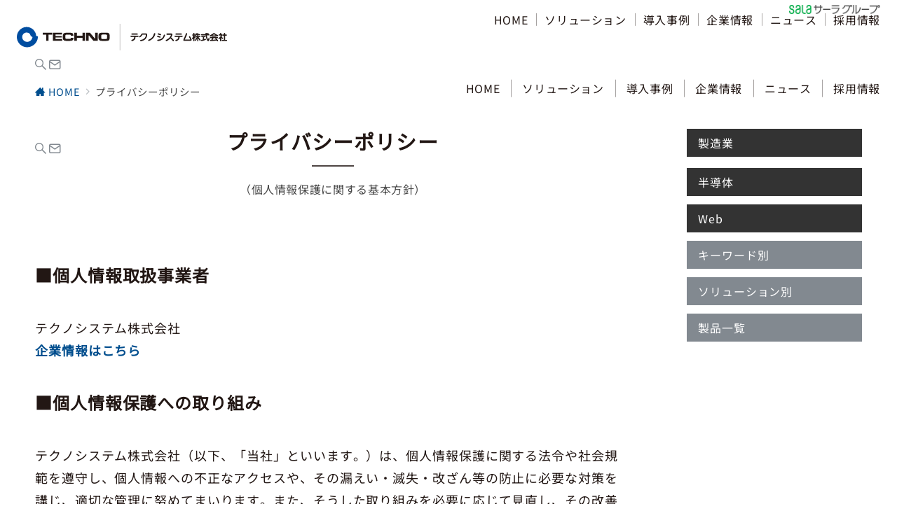

--- FILE ---
content_type: text/css
request_url: https://www.technosystems.co.jp/techno/wp-content/themes/emanon-premium-child/style.css?ver=1.9.9.1
body_size: 6936
content:
@charset "UTF-8";
/*
Theme Name: Emanon Premium child
Theme URI: https://wp-emanon.jp/emanon-premium/
Author: 株式会社イノ・コード
Author URI: https://innocord.co.jp/
Description: Emanon Premiumnの子テーマです。
Template: emanon-premium
Version: 1.0.1
License: GNU General Public License v2 or later
License URI: http://www.gnu.org/licenses/gpl-2.0.html
Tags:one-column, two-columns, three-columns, left-sidebar, right-sidebar, theme-options
*/
::selection{
    background-color: #2D2D2D;
    color: #fff;
}
@font-face {
	src: url("lib/fonts/NotoSansJP-Regular-subset.woff2") format("woff2");
	src: url("lib/fonts/NotoSansJP-Regular-subset.woff") format("woff");
	/*src: url("lib/fonts/NotoSansJP-Regular.woff2") format("woff2");
	src: url("lib/fonts/NotoSansJP-Regular.woff") format("woff");*/
	font-family: "Noto Sans JP";
	font-style: normal;
	font-display: swap;
}
/*導入事例*/
.linktxt a{
    color: #333333;
}
.linktxt a:hover{
    opacity: 0.8;
}
.case_header{
    height:450px;
	position: relative;
}
.casehd{
    /*padding: 50px 0;
    height:450px;*/
	position: absolute;
	top: 50%;
	right: 0;
	left: 0;
	transform: translateY(-50%);
	z-index: 100;
}
.casehd .casehdflx{
    display: flex;
    justify-content: space-between;
    flex-wrap: wrap;
}
/*.casehd h5{
	margin-top: 0;
}*/
.casehd .casehdbtn{
    align-self: flex-end;
    margin-top: 10px;
}
.casehd .casehdbtn a{
    z-index: 1;
    position: relative;
    display: block;
    width: 160px;
    padding: 6px;
    border: 2px solid #fff;
    border-radius: 3px;
    color: #fff;
    /*font-weight: bold;*/
    text-align: center;
}
.casehd .casehdbtn a:hover{
    opacity: 0.7;
}
.casehd p {
    color: #fff;
    margin-top: 50px;
}
.caseoverbiew{
    display: flex;
    justify-content: space-between;
    flex-wrap: wrap;
    /*margin: 30px 0;*/
    background-color: #D6DBDD;
    /*background-color: #B1B7C8;*/
    padding: 30px;
}
.caseoverbiew h2{
    font-size: 1.3em;
    margin-bottom: 10px;
    /*font-family: "Arial Black", Gadget, "sans-serif";*/
    font-family: "Verdana","Arial Black", Gadget, "sans-serif";
    position: relative;
    color: #fff;
    width:130px;
    height: 74px;
    line-height: 74px;
    border-radius: 50%;
    /*background-color: #17658B;*/
    background-color: #097989;
    text-align: center;
}
.caseoverbiew h2::before{
    content: '';
    position: absolute;
    display: block;
    width: 0;
    height: 0;
    /*left: 2px;
    bottom: 2px;*/
    left: 0;
	right: 0;
    bottom: -8px;
    /*border-right: 20px solid #17658B;*/
    /*border-right: 20px solid #097989;
    border-top: 10px solid transparent;
    border-bottom: 10px solid transparent;
    transform: rotate(-45deg);*/
    border-top: 12px solid #097989;
    border-right: 8px solid transparent;
    border-left: 8px solid transparent;
    margin: auto;
}
.caseoverbiew h2::first-letter{
    font-size: 135%;
    /*color: #4F5D86;*/
}
.caseovvtxt .caseovvprod {
    text-align: left;
    position: relative;
    padding-right: 20px;
	font-weight: bold;
	font-size: 1.14286rem;;
}
.caseovvtxt .caseovvprod::after{
    content: "：";
    position: absolute;
    color: #666;
}
.caseoverbiew .caseovvtxt ul.case_prdct {
    margin-bottom: 15px;
    display: flex;
    flex-wrap: wrap;
}
.caseoverbiew .caseovvtxt ul.case_prdct li {
    display: inline;
}
.caseoverbiew .caseovvtxt ul.case_prdct li.case_prdctli {
    position: relative;
    padding-left: 16px;
}
.caseoverbiew .caseovvtxt ul.case_prdct li.case_prdctli::before {
    content: "";
    position: absolute;
    top: 50%;
    left: -3px;
    width: 20px;
    height: 1px;
    background-color: #333;
    transform: rotate(-60deg);
}
.caseoverbiew .caseovvtxt ul.case_point{
    /*list-style: disc;
    list-style-position: inside;*/
    /*font-size: 1.3em;*/
    font-size: 1.2em;
    margin-top: 10px;
}
.caseoverbiew .caseovvtxt ul.case_point li {
    position: relative;
    padding-left: 36px;
    margin: 5px 0;
}
.caseoverbiew .caseovvtxt ul.case_point li::before {
    display: block;
    position: absolute;
    content: "";
    top: 50%;
    left: 0;
    width: 20px;
    height: 1px;
    background-color: #585858;
}
.caseoverbiew .caseovvimg{
    align-self: flex-end;
}
.caseusr{
    display: flex;
    flex-wrap: wrap;
    justify-content: space-between;
    padding: 0 30px;
    margin: 50px 0;
}
.caseusrintro{
    /*flex-basis: 36em;*/
    flex-basis: 32em;
    align-self: center;
}
.caseusrdata{
    /*flex-basis: 30em;*/
    flex-basis: 26em;
}
.caseusrdata table {
    border-collapse: collapse;
    border: none;
    width: 100%;
}
.caseusrdata th, .caseusrdata td {
    text-align: left;
    font-weight: normal;
    background: none;
    border-top: none;
    border-left: none;
    border-right: none;
    border-bottom: 1px solid #C7C7C7;
}
.caseusrdata th {
    width: 22%;
}
.casecnt{
    display: flex;
    justify-content: space-between;
    /*font-size: 1.2em;*/
    font-size: 1.05em;
    margin: 50px 0;
}
.casewrap{
    flex-wrap: wrap;
}
.casewrap_r{
    flex-wrap: wrap-reverse;
}
.casecnt h2 {
    font-size: 1.4em;
    margin-bottom: 25px;
    position: relative;
    padding-left: 90px;
}
.casecnt h2::before {
    content: attr(data-number);
    position: absolute;
    top: 50%;
    left: 0;
    transform: translateY(-60%);
    color: #B1B7C8;
    font-size: 60px;
}
.casecnt h2::after {
    content: "";
    position: absolute;
    /*bottom: 0;*/
    bottom: -8px;
    left: 0;
    /*width: 120px;*/
    width: 100%;
    height: 1px;
    background-color: #B1B7C8;
}
.casecnt h3, .casecnt h4{
	margin-bottom: 10px;
	font-size: 1.05em;
}
.casecnt p{
	margin-bottom: 20px;
}
.thumbsize{
    height: 200px;
}
.related-postwrap{
	width: calc(100% + 20px);
}
.caserelatedart{
	width: calc(50% - 20px);
	border: 1px solid #e5e7e8;
	margin-bottom: 20px;
	margin-right: 20px;
	color: #333;
	position: relative;
}
.caserelatedart h5{
	font-size: 0.95em;
}
.caserelatedart a:hover::after{
	content: "";
	top: 50%;
	right: 20px;
	position: absolute;
	width: 15px;
	height: 15px;
	border-top: 2px solid #999;
	border-right: 2px solid #999;
	transform: translateY(-50%) rotate(45deg);
}
.casedlbox{/*事例DLボックス*/
	width: 100%;
	/*border: 1px solid #666666;*/
	border: 1px solid #B1B7C8;
}
.casedlbox h2{
	position: relative;
	padding-bottom: 10px;
	margin-bottom: 20px;
}
.casedlbox h2::after{
	content: "";
	position: absolute;
	bottom: 0;
	left: 0;
	height: 2px;
	width: auto;
	min-width: 60px;
	background-color: #097989;
}
.casedlbox > p{
	font-size: 0.9rem;
}
@media screen and (min-width: 960px) {
    .casehd h1 {
        font-size: 2.0em;
    }
    .casehd p {
        /*font-size: 1.3em;*/
        font-size: 1.2em;
        font-weight: bold;
    }
}
@media screen and (max-width: 1200px) {
    .caseoverbiew .caseovvimg{
        margin-top: 10px;
    }
    .caseusrdata, .casecnt img {
        margin-top: 20px;
    }
}
@media screen and (min-width: 600px) {
	.casedlbox{
		padding:40px;
	}
}
@media screen and (max-width: 599px) {
	.case_header{
		height: auto;
		min-height: 400px;
	}
    .casehd{
        padding: 0;
		height: auto;
    }
    .casehd h1 {
        font-size: 1.2em;
    }
    .casehd h5, .casehd p {
        font-size: 1.0em;
    }
	.casehd p{
		margin-top: 20px;
		font-size: 0.9rem;
	}
    .caseoverbiew .caseovvtxt ul.case_point{
        font-size: 1.0em;
    }
    .caseusr{
        padding: 0;
    }
	.caserelatedart{
		width: 100%;
		margin-bottom: 10px;
	}
	.casedlbox{
		padding: 15px;
	}
}
/*ドロップダウンメニュー追記*/
.sub-menu li{
position: relative;	
}
/*資料請求sidebar*/
@media screen and (min-width: 960px){
	.sidereq{
		max-width: 300px;
	}
}
/*企業情報sidebar*/
@media screen and (min-width: 960px){
	.sideco{
		max-width: 200px;
		min-width: 200px;
	}
	.mainco{
		width: calc(100% - 200px) !important;
	}
}
.sidebar .sideitema:hover{
	opacity: 0.8;
	filter: alpha(opacity=80);
}
/*listスタイル*/
.is-style-item__arrow--circle>li.catlist:before{
	content: "\e941";
}
/*ショートコード　記事一覧*/
.add_post_list{
	/*padding-top: 30px;*/
	margin-block-start: 0;
}
.add_post_list h2{
	margin-bottom: 30px;
}
.add_post_list ul{
	margin-left: 0;
	list-style: none;
}
article .article-body .add_post_list ul:not(.wc-block-product-template):not(.wc-block-components-express-payment__event-buttons){
	list-style: none;
}
.add_post_list li{
	margin-bottom: 16px;
}
.add_post_list .adplcat{
	border-right: 1px solid #e5e5e5;
}
.adpllink{
	text-align: right;
	margin-bottom: 20px;
	margin-top: 0;
}
@media screen and (min-width: 600px){
.add_post_list .adplcat{
	min-width: 125px;
}
}
/*班長記事RSS*/
.hancho-news{width: 100%;}
@media screen and (min-width: 600px){
	.hancho-news .hancho-left{display: flex; align-items: center; position: absolute; bottom: 16px; left: inherit; gap: 30px;}
}
.hancho-news .hancho-date{line-height: 1.5em; margin-right: 5px; font-size: 0.72727rem;}
.hancho-news .hancho-cat{
	border-radius: 30px; border:1px solid #e5e7e8; margin-right: 2px; font-size: 0.7em; line-height:0.7em; padding: 3px 8px; color: #484848; display: inline-block;
}
@media screen and (max-width: 600px){
	.hancho-news .title{font-size: 14px; line-height: 1.3em;}
	.hancho-news .hancho-left{position: absolute; bottom: 8px;}
	.hancho-news .hancho-date{font-size: 0.7em; line-height: 0.7em;}
}
.hancho-news .hancho-link{display: flex; flex-wrap: wrap; /*padding: 30px 24px;*/}
/*.hancho-news h3{margin-top: 15px;}
.hancho-news .hancho-cnt{font-size: 0.9em; line-height: 1.5em; margin-top: 15px;}*/
/*固定ページtable*/
@media screen and (min-width: 960px){
	.companytb table tr td:nth-of-type(1){
		width: 20%;
		white-space: nowrap;
	}
}
/*.companytb table td:first-child:after{
	background-color: #AA0002;
}*/
/*casetabmenu*/
.tabs{
	width: 100%;
	margin: 0 auto 30px;
	position: relative;
}
.tab-buttons{
	display: flex;
	/*border-bottom:1px solid #ddd;*/
}
@media screen and (min-width: 600px){
	.tab-buttons button{
		width: 120px;
	}
	#lamp{
		width: 120px;
	}
	#lamp.content2{
  		left: 125px;
	}
	#lamp.content3{
		left: 250px;
	}
}
@media screen and (max-width: 599px){
	.tab-buttons button{
		width: 100px;
	}
	#lamp{
		width: 100px;
	}
	#lamp.content2{
  		left: 105px;
	}
	#lamp.content3{
		left: 210px;
	}
}
.tab-buttons button{
	color:#333;
	/*background:#eee;*/
	background-color:#F9F9F9;
	cursor:pointer;
	/*border-top:1px solid #ddd;
	border-left:1px solid #ddd;
	border-right:1px solid #ddd;*/
	display:block;
	/*width:33.3%;*/
	/*width:120px;*/
	justify-content: flex-start;
	flex-wrap: nowrap;
	/*float:left;*/
	text-align:center;
	height:40px;
	line-height:40px;
	margin-right:5px;
	font-weight: bold;
}
.tab-content{
	width: 100%;
	/*border-bottom:1px solid #ddd;
	border-left:1px solid #ddd;
	border-right:1px solid #ddd;*/
	/*padding:15px;*/
	padding:20px;
	/*background-color:#F9F9F9;*/
	background-color:#E5E5E5;
	display:inline-block;
	/*font:400 13px 'open sans',sans-serif;*/
	color:#333;
}
#lamp{
	/*width:33.3%;*/
	/*width:120px;*/
	height:2px;
	background:#333;
	display:block;
	position:absolute;
	top:39px;
	transition: all .3s ease-in;
	-o-transition: all .3s ease-in;
	-webkit-transition: all .3s ease-in;
	-moz-transition: all .3s ease-in;
}
#lamp.content2{
  /*left:125px;*/
  transition: all .3s ease-in;
-o-transition: all .3s ease-in;
-webkit-transition: all .3s ease-in;
-moz-transition: all .3s ease-in;
}
#lamp.content3{
  /*left:250px;*/
  transition: all .3s ease-in;
-o-transition: all .3s ease-in;
-webkit-transition: all .3s ease-in;
-moz-transition: all .3s ease-in;
}
#lamp.content1{
  left:0;
  transition: all .3s ease-in;
-o-transition: all .3s ease-in;
-webkit-transition: all .3s ease-in;
-moz-transition: all .3s ease-in;
}
.tabul{
	flex-wrap: wrap;
}
.tabul li{
	margin: 5px 5px 10px;
}
.tabul li a{
	padding: 5px 10px;
	/*border: solid 1px #BBBBBB;*/
	color: #333333;
	background-color: #ffffff;
	/*font-size: 0.8em;*/
}
.tabul li a:hover{
	opacity: 0.8;
	filter: alpha(opacity=80);
}
/*事例リスト呼び出しファイル*/
@media (min-width: 600px){
	.caselistdv{
		display: flex;
		justify-content: space-between;
	}
	.caselistdv1{
		width:32%;
		min-height: 396px;
	}
}
.caselistdv1{
	/*box-shadow: 1px 2px 0px 0px rgba(10,10,10,0.02);*/
	box-shadow: 0 1px 3px 1px rgb(0 0 0 / 8%);
	border-radius: 3px;
	transition: all 0.3s ease;
}
.caselistdv1:hover{
	box-shadow: 0 1px 12px 0 rgb(0 0 0 / 10%);
	transform: translateY(-3px);
}
.caselistimg img{
	border-radius: 3px 3px 0 0;
}
/*.caselistimg{
	overflow: hidden;
	height: 200px;
}
.caselistimg img{
	transition: all 0.3s ease;
}
.caselistimg:hover img{
    transform: scale(1.1);
	width: 100%;
}*/
/*RSS-OGP_hanchocase*/
.feedcase article{
	margin-bottom: 20px;
	box-shadow: 0 1px 3px 1px rgba(0, 0, 0, 0.08);
	border-radius: 3px;
	background-color: #ffffff;
	transition: all 0.3s ease;
}
.feedcase article a{
	color: #221714;
}
.feedcase article:hover{
	transform: translateY(-3px);
}
.feedcase article figure{
	width: 100%;
}
.feedcase article figure img{
	aspect-ratio: 600 / 338;
	border-radius: 3px 3px 0 0;
	object-fit: cover;
}
.feedcase article a > div:first-of-type{
	padding: 15px;
	display: flex;
	flex-flow: column;
	justify-content: space-between;
}
.feedcase article span{
	font-size: 0.8rem;
}
@media screen and (min-width: 600px){
	.feedcase{
		display: flex;
		justify-content: space-between;
	}
	.feedcase article{
		width: 32%;
	}
	.feedcase article a > div:first-of-type{
		min-height: 120px;
	}
}

/*導入事例絞り込み検索*/
.termselect{
	margin-bottom: 50px;
	background-color: #F9F9F9;
	padding: 10px;
	width: 100%;
}
@media screen and (min-width: 600px){
	.termselect{
		padding: 20px;
	}
}
.termselect .termdiv{
	margin-bottom: 15px;
}
.termselect .termdiv h3{
	font-size: 1.0em;
}
.termselect .termdiv div{
	display: flex;
	flex-wrap: wrap;
}
.termselect label{
	margin: 5px 5px 10px 0;
	position: relative;
}
.termselect label input{
	/*display: none;*/
	opacity: 0;
	-webkit-appearance: none;
	-moz-appearance: none;
	appearance: none;
	position: absolute;
	left: 0;
}
.termselect label span{
	border-radius: 18px;
	border: 1px solid #333;
	padding: 5px 16px;
	font-size: 0.9em;
	background-color: #fff;
	letter-spacing: 0.04em;
	color: #333333;
}
.termselect label span:hover{
	opacity: 0.8;
	filter: alpha(opacity=80);
}
.termselect label input:focus + span{
	box-shadow: 0 0 4px #3f5973;
}
.termselect label input:checked + span{
	border-radius: 20px;
	/*border: 1px solid #8c6e8c;
	background-color: #8c6e8c;
	color: #fff;*/
	border: 2px solid #3f5973;
	color: #3f5973;
	font-weight: bold;
	background-color:#f0f6ff;
	padding: 4px 15px;
}
.termselect button[type="submit"]{
	display: block;
	margin: 5px auto;
	padding: 10px;
	border-radius: 30px;		
	letter-spacing: 0.2em;
	font-size: 1.0em;
	width: 100%;
}
@media screen and (min-width: 600px){
	.termselect button[type="submit"]{
		width: 30%;
	}
}
/*導入事例一覧*/
/*.casearchve{
	width:100%;
	justify-content: space-between;
}*/
.casearcart{
	margin-bottom: 32px;
}
.casearcartcnt{
	padding: 20px;
}
.casearctag{
	margin-top:20px;
}
.casearctag span{
	margin-right:5px;
	border:1px solid #e5e7e8;
	background-color:#ffffff;
	padding:2px 5px;
	font-size:0.7em;
}
.casearcart .post-thumbnail img{
	border-radius: 3px 3px 0 0;
}
.casearclogo img{
	max-height: 40px;
}
@media screen and (min-width: 600px) {
	.casearclogo{
		height: 40px;
		margin-bottom: 3px;
	}
	.casearcartcnt{
		min-height: 280px;
	}
}
@media screen and (min-width: 960px){
	.casearchve{
		width: calc(100% + 30px);
	}
	.casearcart{
		width: calc(33.33% - 30px);
		margin-right: 30px;
	}
}
@media screen and (max-width: 959px){
	.casearchve{
		width: calc(100% + 30px);
	}
	.casearcart{
		width: calc(50% - 30px);
		margin-right: 30px;
	}
}
@media screen and (max-width: 600px){
	.casearcart{
		width: 100%;
	}
}
/*製品一覧*/
.l-content__main article.h2-none-style.h3-none-style.h4-none-style .article-body.has-category-content{
	margin-bottom: 40px;
}
.prodarcp{
	display: block;
	margin-top: 5px;
	font-size: 0.8em;
	color: #484848;
}
.prodh2{
	margin: 10px 0 40px;
	text-align: center;
	position: relative;
}
.prodh2::after{
	content: '';
	width: 80px;
	height: 3px;
	bottom: -10px;
	left: calc(50% - 40px);
	background-color: #333;
	position: absolute;
}
.prodp{
	margin-bottom: 40px;
	text-align: center;
}
.prodterm{
	display: flex;
	flex-wrap: wrap;
	/*margin: 10px 0 20px;*/
}
.prodterm span{
	margin:5px 10px 5px 5px;
	padding: 5px 15px;
	background-color:#5B5E60;
	border-radius:3px;
}
.prodterm span a{
	color:#fff;
}
.prodterm span:hover{
	opacity: 0.8;
	filter:alpha(opacity=80);
}
.prodtitleoverlay{
	position: absolute;
	width: 58%;
	top: 48px;
	left: 16px;
	font-size: 0.85em;
	color: #fff;
	overflow-wrap: break-word;
	text-shadow: 1px 2px 2px rgba(25,25,25,0.3);
	font-weight: bold;
}
/*製品*/
.article-header-full-width__inner2{
    position: absolute;
    top: 50%;
    right: 0;
    left: 0;
    transform: translateY(-50%);
    z-index: 100;
	text-shadow: 1px 2px 2px rgba(25,25,25,0.3);
}
.prodsingle .slider-cat a {
	text-align: left;
	display: block;
    line-height: 1.2;
    font-size: 0.88889rem;
    letter-spacing: 0.04em;
    font-weight: bold;
    color: #eeeff0;
}
@media screen and (min-width: 600px){
	.prodsingle .slider-cat a{
		margin-bottom: 16px;
	}
	.article-header-full-width__inner2 .prodlink{
		margin-top: 40px;
	}
}
.article-header-full-width__inner2 .prodlink{	
	display: flex;
}
.article-header-full-width__inner2 .prodlink a{
	display: block;
	width: 160px;
	padding: 6px;
	border: 2px solid #fff;
	border-radius: 3px;
	color: #fff;
	text-align: center;
	margin-right: 20px;
	box-shadow: 1px 2px 2px rgba(25,25,25,0.3);
}
.article-header-full-width__inner2 .prodlink a:hover{
	opacity: 0.7;
	filter: alpha(opacity=70);
}
.article-header-full-width__inner2 .prodlink a:last-child{
	margin-right: 0;
}
/*製品ページ*/
.prod_feature{
	display: flex;
	gap: 32px 2em;
}
.prod_featurewrap :nth-child(odd){
	justify-content: flex-start;
}
.prod_featurewrap :nth-child(even){
	justify-content: flex-end;
}
.prod_feature .prodfeaturecnt{
	width: 50%;
}
.prod_feature .prodfeaturecnt ul, .prodfunction ul{
	margin-top: 32px;
}
.prod_feature .prodfeaturecnt p{
	padding: 0 20px;
}
@media (min-width: 600px){
	.prod_feature .prodfeaturecnt p{
		margin-top: 32px;
	}
	.prodimgdv{
		display:flex; justify-content: center;
	}
}
.prodimgdv figure{
	margin-bottom: 20px;
}
.prodfunction p{
	margin-top: 32px;
	padding: 0 15px 15px 15px;
}
.prod_feature .prodfeaturecnt li{
	position: relative;
	padding-left: 1.2em;
    list-style-type: none;
}
.prod_feature .prodfeaturecnt li::before{
    content: "\ea10";
    position: absolute;
    top: 0;
    bottom: 0;
    left: 0;
    margin-top: auto;
    margin-bottom: auto;
    font-family: "icomoon";
    font-size: 1em;
    -webkit-font-smoothing: antialiased;
}
@media (max-width: 600px){
	.prod_feature .prodfeaturecnt h3{
		font-size: 18px;
	}
}
.prod_feature .prodfeaturecnt strong{
	background: linear-gradient(transparent 60%, #ffd0d1 60%);
}
.fncwidth50{
	width: calc(50% - 32px);
}
.fncwidth33{
	width: calc(33.33% - 32px);
}
@media (max-width: 781px){
	.prod_feature .prodfeaturecnt{
		width: 100%;
	}
	.fncwidth50, .fncwidth33{
		width: 100%;
	}
}
.u-background-cover2::after {
	content: "";
	position: absolute;
	top:0;
	left: 0;
	right: 0;
	bottom: 0;
	background-color: rgba(10,10,10,0.0);
}
/*製品ページコンテンツ*/
@media (min-width: 600px){
	.otherflexbox{
		display: flex;
		gap: 40px;
	}
	.otherflexbox article{
		width: calc(50% - 40px);
	}
}
.otherflexbox article{
	padding: 20px;
}
.otherflexbox article p{
	margin-bottom: 20px;
}

/*文教カテゴリ用に改変＿wp-block-post-excerpt__excerpt ウィジェット抜粋*/
.educat_excerpt .wp-block-post-excerpt__excerpt{
	color: inherit;
	font-size: inherit;
}
.educat_excerpt .wp-block-post-excerpt__more-text{
	font-size: inherit;
}
/*文教カテゴリ*/
.educat_case li{
	display: flex;
	flex-flow: column;
}
.educat_excerpt{
	margin-top: auto;
	/*display: flex;
	flex-flow: column;
	justify-content: space-between;*/
}
.educat_excerpt p a{
	text-decoration: none;
}
/*製品ページ*/
@media (max-width: 599px){
	/*youtube 動画レスポンシブ*/
	.mviframe{
		width: 100%;
		aspect-ratio: 16/9;
	}
	.mviframe iframe{
		width: 100%;
		height: 100%;
	}
	/*eqsフロー*/
	.steparroweqs .epb-icon__inner .epb-icon__wrapper{
		transform: rotate(90deg);
	}
}
@media (min-width: 600px){
	/*eqsフロー位置調整*/
	.steparroweqs .epb-icon__inner .epb-icon__wrapper{
		margin-top: 100px;	
	}
}
@media (min-width: 782px){
	/*eqs機能box高さ調整*/
	.fnboxheight{
		min-height: 346px;
	}
}
/*webカテゴリ*/
.wp-block-table.webprodtable table thead th{
	border: none;
	background: none;
	text-align: left;
	padding: 8px 12px;
}
.wp-block-table.webprodtable thead{
	border-bottom: 2px solid;
}
/*frontページウィジェット改変用*/
.front-product-typeimg img, .front-product-typeimg span{
	border-radius: 3px;
}
/*ウィジェット調整　製造業RFID*/
.rfidbubble .epb-balloon__text {
	font-size: 1.0em;
}
/*企業情報 会社概要*/
.ismstable .wp-block-table{
	width: 100%;
}
.ismstable .wp-block-table table td{
	padding-top: 9px;
	padding-bottom: 9px;
}
/*投稿一覧*/
@media screen and (max-width: 600px){
	.sp-list.has-thumbnail .article-title{
		font-size: 0.85rem;
	}
	.sp-list.has-thumbnail .cat-name{
		/*font-size: 0.75rem;*/
		position: inherit;
	}
}
.article-meta .u-row-cont-between{
	justify-content: flex-end;
}
.l-content__main .pc-list .article-meta, .sp-list .article-meta{
	font-size: 0.75rem;
}
.l-content__main .pc-list.has-thumbnail .article-excerpt{
	font-size: 0.75rem;
}
/*footer copyrightエリア*/
@media (min-width: 600px){
	.ftcpydv{
		display: flex;
		justify-content: space-between;
	}	
}
/*footer　Widget*/
.ftwidgetcenter{
	text-align: center;
}
.footeraddress{
	display: inline-block;
	text-align: left;
	margin-bottom: 20px;
}
ul#menu-footer{
	display: flex;
	justify-content: space-between;
	flex-wrap: wrap;
}
@media (min-width: 600px){
	#menu-footer>li{
		flex-basis: 25%;
	}
}
@media (max-width: 599px){
	#menu-footer{
		margin-top: 20px;
	}
	#menu-footer>li{
		flex-basis: 50%;
	}
}
#menu-footer>li{	
	font-size: 14px;
}
#menu-footer li a span{
	font-weight: bold;
	position: relative;
	display: block;
	margin-bottom: 10px;
	padding-bottom: 5px;
}
#menu-footer li a span::after{
	content: "";
	position: absolute;
	bottom: 0;
	left: 0;
	height: 2px;
	width: 26px;
	background-color: #05467C;
}
ul#menu-footer a::before {
	display: none;
}
ul#menu-footer li ul li{
	/*font-size: 0.8em;*/
	font-size: 14px;
	padding-left: 0;
}
ul#menu-footer li a{
	padding: 0;
}
ul#menu-footer li ul li a{
	line-height: 1.6em;
	height: unset;
	padding: 0;
}
.widget_sns_follow .sns-follow__circle .widget-sns-follow__item i::before{
	color: #333333;
}
/*固定ページ段落margin*/
.pagecntp p{
	margin-top: 20px;
}
/*h1タイトル見出しカラー*/
.article-title{
	color: inherit;
}
/*レイアウトgap*/
@media screen and (min-width:600px){
	body .l-content-widget .is-layout-flow div.columngapctrl, .article-body div.columngapctrl{
		gap: 90px;
		padding:0;
	}	
}
@media screen and (max-width:599px){
	#block-54 .is-layout-flex{
		gap: 0;
	}
}
/*追従CTAfont調整*/
.cta-rectangle .cta-floating__body .cta-floating__icon i{
	vertical-align: initial;
}
@media screen and (min-width: 600px){
	.cta-rectangle .cta-floating__title{
		font-family: YuGothic, "Yu Gothic medium", "Hiragino Sans", Meiryo, "sans-serif" !important;
	}
}
/*reCAPTCHA*/
.grecaptcha-badge { visibility: hidden; }
.g-recaptcha{
	/*font-size: 10px;*/
}
p.g-recaptcha a{
	text-decoration: none;
	font-weight: bold;
}
body .l-container .l-footer p.g-recaptcha a:not(.c-btn__main):not(.epb-btn), body .l-container .l-footer .widget:not(.widget_author_profile):not(.widget_calendar) p.g-recaptcha a:not(.c-btn__main):not(.epb-btn){
	color: inherit;
}
/*CookieNotice*/
#cookie-notice .cookie-notice-container span.cn-text-container{
	text-align: left;
	font-size: 12px;
}
#cookie-notice .cookie-notice-container span.cn-text-container a{
	color: #E8E8E8;
	text-decoration: underline;
}
#cookie-notice .cookie-notice-container span.cn-text-container a:hover{
	opacity: 0.8;
}
@media (min-width: 480px) {
	div#cookie-notice{
		min-width: fit-content;
		left: 10px;
		bottom: 10px;
		
	}
	#cookie-notice .cookie-notice-container{
		width: 420px;
		padding: 20px 30px;
	}
}

--- FILE ---
content_type: application/javascript
request_url: https://www.technosystems.co.jp/techno/wp-content/themes/emanon-premium-child/js/TsiUtility.js?ver=1.0.0
body_size: 1765
content:
/**
 * TsiUtility
**/
//kairos
jQuery(function() {
    //始めにjQueryで送信ボタンを無効化する
    jQuery('#kairosfm .send').prop("disabled", true);
    //入力欄の操作時
    jQuery('form input:required').change(function () {
		jQuery("#mailadrserr").empty();
		jQuery("#telserr").empty();
		jQuery("#chk10err").empty();
		jQuery("#chk1err").empty();
		var inputmail = jQuery("#inputmail").val();
		var inputtel = jQuery("#inputtel").val();
		var checksum = jQuery(".chk10:checked").length;
		var checksum1 = jQuery(".chk1:checked").length;
        //必須項目が空かどうかフラグ
        let flag = true;
		//const regex = /^[0-9]{2,5}-?[0-9]{1,5}-?[0-9]{1,5}$/;
		//let regex = /^[0-9]{10,13}-?/;
        //必須項目をひとつずつチェック
        //if( jQuery(".chk10").length && jQuery(".chk1").length ){
			jQuery('form input:required').each(function(e) {
				//もし必須項目が空なら
				if (jQuery('form input:required').eq(e).val() === "") {
					flag = false;
					//jQuery('#msg').removeClass("fm_errmsg");
					//jQuery('#msg').addClass("fm_errmsgactiv");
				}
				if (inputmail != "" && !inputmail.match(/^([a-zA-Z0-9])+([a-zA-Z0-9\._-])*@([a-zA-Z0-9_-])+([a-zA-Z0-9\._-]+)+$/)) {
					jQuery('#mailadrserr').html("※正しいメールアドレスを入力してください");
					flag = false;
				} else {
					jQuery("#mailadrserr").empty();
				}
				if ( inputtel != "" && inputtel.match(/[^0-9-+０-９ー－＋]/)) {
					/*$('#inputtel').change(function(){
						var text = $(this).val();
						var str = text.replace(/[０-９]/g, function(s) {
						return String.fromCharCode(s.charCodeAt(0) - 65248);
						});
						$(this).val(str);
					});*/
					jQuery('#telerr').html("※正しい電話番号を入力してください");
					flag = false;
				} else {
					jQuery("#inputtel").blur(function(){
						var val = jQuery(this).val();
						var str = val.replace(/[０-９ー－＋]/g, function(s){
						return String.fromCharCode(s.charCodeAt(0) - 0xFEE0);
						});		
						jQuery(this).val(str);
					});
					jQuery("#telerr").empty();
				}
				if( jQuery(".chk10").length && jQuery(".chk1").length ){
					if ( checksum > 0 && checksum1 > 0 && jQuery("#pvcy").prop('checked') == true ) {
						jQuery('.chk10').prop("required",false); //required属性の解除
						jQuery("#chk10err").empty();
						jQuery('.chk1').prop("required",false); //required属性の解除
						jQuery("#chk1err").empty();
					}
					if ( checksum == 0 ) {
						jQuery('.chk10').prop("required",true); //required属性の付与
						jQuery('#chk10err').html("※いずれか一つは選択してください");
						flag = false;	          
					}
					if ( checksum1 == 0 ) {
						jQuery('.chk1').prop("required",true); //required属性の付与
						jQuery('#chk1err').html("※いずれか一つは選択してください");
						flag = false;
					}
				} else if( !(jQuery(".chk10").length) && jQuery(".chk1").length ) {
					if ( checksum1 > 0 && jQuery("#pvcy").prop('checked') == true ) {
						jQuery('.chk1').prop("required",false); //required属性の解除
						jQuery("#chk1err").empty();
					}
					if ( checksum1 == 0 ) {
						jQuery('.chk1').prop("required",true); //required属性の付与
						jQuery('#chk1err').html("※いずれか一つは選択してください");
						flag = false;
					}			
				} else if( jQuery(".chk10").length && !(jQuery(".chk1").length) ) {
					if ( checksum > 0 && jQuery("#pvcy").prop('checked') == true ) {
						jQuery('.chk10').prop("required",false); //required属性の解除
						jQuery("#chk10err").empty();
					}
					if ( checksum == 0 ) {
						jQuery('.chk10').prop("required",true); //required属性の付与
						jQuery('#chk10err').html("※いずれか一つは選択してください");
						flag = false;
					}
				}
				if (jQuery("#pvcy").prop('checked') == false) {
					flag = false;
				}
			});
			/*} else if( !(jQuery(".chk10").length) && jQuery(".chk1").length ) {
				jQuery('form input:required').each(function(e) {
					//もし必須項目が空なら
					if (jQuery('form input:required').eq(e).val() === "") {
						flag = false;
					} else if (!inputmail.match(/^([a-zA-Z0-9])+([a-zA-Z0-9\._-])*@([a-zA-Z0-9_-])+([a-zA-Z0-9\._-]+)+$/)) {
						jQuery('#mailadrserr').html("※正しいメールアドレスを入力してください2");
						flag = false;
					} else if ( checksum1 > 0 && jQuery("#pvcy").prop('checked') == true ) {
						jQuery('.chk1').prop("required",false); //required属性の解除
						jQuery("#chk1err").empty();
					} else if ( checksum1 == 0 ) {
						jQuery('.chk1').prop("required",true); //required属性の付与
						jQuery('#chk1err').html("※いずれか一つは選択してください");
						flag = false;
					} else if (jQuery("#pvcy").prop('checked') == false) {
						flag = false;
					} else {
						jQuery("#mailadrserr").empty();
					}
				});
			} else if( jQuery(".chk10").length && !(jQuery(".chk1").length) ) {
				jQuery('form input:required').each(function(e) {
					//もし必須項目が空なら
					if (jQuery('form input:required').eq(e).val() === "") {
						flag = false;
					} else if (!inputmail.match(/^([a-zA-Z0-9])+([a-zA-Z0-9\._-])*@([a-zA-Z0-9_-])+([a-zA-Z0-9\._-]+)+$/)) {
						jQuery('#mailadrserr').html("※正しいメールアドレスを入力してください3");
						flag = false;
					} else if ( checksum > 0 && jQuery("#pvcy").prop('checked') == true ) {
						jQuery('.chk10').prop("required",false); //required属性の解除
						jQuery("#chk10err").empty();
					} else if ( checksum == 0 ) {
						jQuery('.chk10').prop("required",true); //required属性の付与
						jQuery('#chk10err').html("※いずれか一つは選択してください");
						flag = false;
					} else if (jQuery("#pvcy").prop('checked') == false) {
						flag = false;
					} else {
						jQuery("#mailadrserr").empty();
					}
				});
			}*/

        //全て埋まっていたら
        if (flag) {
            //送信ボタンを復活
            jQuery('#kairosfm .send').prop("disabled", false);
        }
        else {
            //送信ボタンを閉じる
            jQuery('#kairosfm .send').prop("disabled", true);
        }
    });
});
//デフォルトチェック ID:chk-'slug' で設定すること
jQuery(document).ready(function(){
	var urlParam = location.search.substring(1);
	// URLにパラメータが存在する場合
	if(urlParam) {
		// 「&」が含まれている場合は「&」で分割
		var param = urlParam.split('&');
		// パラメータを格納する配列を用意
		//var paramArray = [];
		// 用意した配列にパラメータを格納
		for (var i=0; i< param.length; i++) {
			var paramItem = param[i].split('=');
			//paramArray[paramItem[0]] = paramItem[1];
		}
		var checkkey = paramItem[0];
		var checkval = paramItem[1];
		if(checkkey == 'ch'){
			jQuery('input[id="chk-' + checkval + '"]').attr('checked','checked');	
		}
		if(checkkey == 'prd' && checkval == 'eqs' ){//イーキュース製品サイト経由
			jQuery('input[id="chk-e-qs"]').attr('checked','checked');	
		}
	}
});

--- FILE ---
content_type: image/svg+xml
request_url: https://www.technosystems.co.jp/techno/wp-content/uploads/2022/10/technologoname.svg
body_size: 3030
content:
<?xml version="1.0" encoding="UTF-8"?><svg id="_イヤー_2" xmlns="http://www.w3.org/2000/svg" viewBox="0 0 1185.03 150"><defs><style>.cls-1{fill:#004da0;}.cls-2{stroke:#231815;stroke-miterlimit:10;}.cls-2,.cls-3{fill:#231815;}</style></defs><g id="_イヤー_1-2"><g><path class="cls-1" d="M112.18,69.48c-3.59,0-3.26-4.24-4.13-8.59-4.33-21.68-24.14-43.06-52.59-43.06C24.83,17.83,0,43.9,0,74.53s24.84,56.71,56.36,57.61c32.41,.92,61.05-24.67,62.43-57.28,.22-5.18-3.23-5.39-6.62-5.39Zm-24.31,7.97c-2.47,12.35-14.58,25.33-31.51,24.25-14.96-.96-26.15-13.23-26.15-27.18s11.31-25.26,25.26-25.26c12.01,0,20.17,6.86,22.43,17.92,.52,2.54,2.13,4.49,5.01,4.49,1.04,0,6.04,.36,4.96,5.76Z"/><path class="cls-3" d="M178.49,96.07h-12.92V60.94h-19.77v-10.62h53.66v10.62h-20.97v35.13Z"/><path class="cls-3" d="M218.02,68.69h35.12v8.48h-35.12v8.9h37.65v10h-51.78V50.32h51.15v10h-37.01v8.36Z"/><path class="cls-3" d="M318.81,78.75v1.34c0,5,.76,9.71-5.38,13.19-6.14,3.42-14.5,3.01-22.35,3.01h-12.37c-12.02,0-19.52-4.36-19.52-17.17v-11.84c0-11.54,7.3-17.06,19.52-17.06h12.37c20.69,0,27.28,1.03,27.64,14.75v1.77h-14.37v-1.77c-.46-3-3.95-4.28-8.84-4.28h-12.97c-7.11,0-9.43,3.18-9.43,8.54v7.14c0,5.59,2.18,8.92,9.43,8.92h12.97c5.89,0,8.93-.89,8.93-5.2v-1.34h14.37Z"/><path class="cls-3" d="M383.97,96.07h-14.14v-17.18h-31.3v17.18h-14.89V50.32h14.89v16.45h31.3v-16.45h14.14v45.75Z"/><path class="cls-3" d="M404.97,96.07h-15.11V50.32h22.43l27.53,32.69h1.39V50.32h14.95v45.75h-24.4l-25.09-30.37h-1.71v30.37Z"/><path class="cls-3" d="M504.03,50.1h-24.22c-13.7,0-19.36,4.89-19.36,16.63v12.93c0,11.66,5.85,16.62,19.36,16.62h24.5c14.58,0,18.84-4.45,18.84-16.62v-12.93c0-12.25-4.48-16.63-19.12-16.63Zm4.84,28.22c0,5.64-1.66,7.43-8.44,7.43h-16.45c-6.35,0-8.02-2-8.24-7.43v-10.31c.22-5.47,1.67-7.38,8.24-7.38h16.45c7.07,0,8.44,1.75,8.44,7.38v10.31Z"/></g><g><path class="cls-3" d="M648.72,61.24c-4.19,0-4.4-6.63,0-6.63h30.09c4.19,0,4.19,6.63,0,6.63h-30.09Zm20.45,12.67c-.93,11.91-3.71,18.65-18.77,23.49-4.93,1.58-6.81-5.88-2.74-6.93,7.56-1.95,14.11-4.83,14.11-16.56h-18.33c-4.24,0-4.24-6.73,0-6.73h39.96c4.04,0,4.04,6.73,0,6.73h-14.23Z"/><path class="cls-3" d="M897.19,61.24c-4.19,0-4.4-6.63,0-6.63h30.09c4.19,0,4.19,6.63,0,6.63h-30.09Zm20.45,12.67c-.93,11.91-3.71,18.65-18.77,23.49-4.93,1.58-6.81-5.88-2.74-6.93,7.56-1.95,14.11-4.83,14.11-16.56h-18.33c-4.24,0-4.24-6.73,0-6.73h39.96c4.04,0,4.04,6.73,0,6.73h-14.23Z"/><path class="cls-3" d="M699.44,98.01c-5.04,.77-5.98-6.38-1.29-7.12,18.6-2.93,28.65-12.51,29.44-29.3h-19.59c-4.22,8.09-8.22,11.14-12.46,13.74-5.12,3.15-8.26-3.05-4.56-5.42,6.05-3.86,8.12-5.83,10.4-10.93,2-4.48,4.4-4.36,8.27-4.36h18.6c4.13,0,6.38,1.93,6.74,5.79,.15,1.64-.23,4.04-.45,5.48-2.34,15.18-12.07,28.6-35.09,32.11Z"/><path class="cls-3" d="M745.48,96.37c-5.3,2.03-7.25-5.07-2.6-6.86,15.73-6.03,25.53-15.57,30.2-34.41,1.01-4.07,8.42-3.13,7.56,1.28-3.16,16.13-14.04,31.9-35.15,39.99Z"/><path class="cls-3" d="M808.47,64.4c-3.36-1.18-8.14-2.74-12.4-3.95-4.4-1.26-2.34-7.82,2.69-6.65,4.6,1.07,8.61,2.55,12.67,4.04,3.41,1.26,2.18,8.36-2.96,6.56Zm-2.79,13.56c-3.36-1.18-8.16-2.58-12.49-3.5-4.22-.9-2.78-7.9,2.25-6.74,4.6,1.07,9.06,2.46,13.12,3.95,3.41,1.26,1.98,8-2.88,6.29Zm-9.79,18.96c-5.64,.43-5.75-7.17-1.26-7.46,18.24-1.17,28.66-7.82,33.51-25.87,1.34-4.97,8.32-2.7,7.1,1.35-4.67,15.54-13.57,30.01-39.35,31.98Z"/><path class="cls-3" d="M878.81,96.55c-3.32-4.05-9.88-11.23-13.21-14.01-5.48,5.21-12.16,10.91-20.39,14.73-5.03,2.34-8.35-4.7-3.53-6.78,15.48-6.69,23.03-15.76,27.53-28.29,.04-.1-.05-.2-.1-.2h-22.7c-4.14,0-4.19-7.35,0-7.35h24.86c5.3,0,6.2,4.53,4.94,8.48-1.62,5.08-4.58,11.23-6.37,13.77,2.78,2.31,11.35,10.98,14.82,14.71,3.26,3.44-2.5,9.02-5.84,4.94Z"/><path class="cls-3" d="M977.28,95.89c-1.04,0-29.33,.37-34,.37-3.44,0-6.71-2.92-3.36-9.55,3.28-6.47,10-21.87,12.86-31.22,1.59-5.16,8.75-3.14,7.46,1.47-2.49,8.99-13.6,32.13-13.6,32.13,0,0,28.3-.25,31.05-.25-.82-2.88-5.24-10.91-6.9-13.82-2.35-4.1,3.54-7.75,6-3.57,3.14,5.33,6.72,11.93,8.6,17.45,1.15,3.36-.66,6.96-8.11,6.96Z"/><path class="cls-3" d="M1035.48,90.63c-3.23-3.59-8.35-11.33-10.58-15.85h7.64c3.3,0,3.3-5.8,0-5.8h-9.48v-4.66h8.65c3.3,0,3.3-5.8,0-5.8h-8.65v-4.8c0-3.34-6.15-3.34-6.15,0v4.8h-3.17s.42-1.8,.49-2.54c.41-4.26-5.24-5.16-5.98-.9-.49,2.86-1.27,4.71-2.17,6.5-.38-.71-1.01-1.22-1.9-1.22h-3.12v-6.63c0-3.45-6.21-3.45-6.21,0v6.63h-4.19c-3.21,0-3.27,6.07,0,6.07h3.92c-1.28,5.07-3.56,10.92-6.07,15.03-2.7,4.42,2.9,7.8,4.67,3.85,.55-1.23,1.68-3.85,1.68-3.85v14.32c0,3.45,6.21,3.56,6.21,0v-17.84s1.49,2.51,1.78,3.03c1.56,2.79,6.72,.25,4.51-3.52-1.27-2.16-5.08-8.03-6.27-9.91v-1.19l3.1,.08c.13,0,.24-.03,.36-.05,.83,1.91,4.28,2.73,5.67,.58,.9-1.39,1.48-2.65,1.48-2.65h5.21v4.66h-9.31c-3.39,0-3.39,5.8,0,5.8h6.73c-2.41,5.56-6.17,12.1-10.14,16.07-3.06,3.06,2.11,7.47,4.96,4.23,3.14-3.58,5.73-8.8,7.76-12.43v13.7c0,3.34,6.15,3.34,6.15,0v-13.7c1.48,3.53,5.38,9.55,7.64,12.22,2.52,2.98,7.4-1.32,4.78-4.24Z"/><path class="cls-3" d="M1121.85,65.55h-20.13c3.88-1.95,5.89-3.95,9.3-6.5,.21-.16,.31-.11,.36,0,3.62,2.6,6.69,4.6,10.47,6.5Zm11.09-2.21c-8.68-3.14-12.56-5.84-17.87-9.85-3.28-2.48-4.6-2.48-7.73,0-4.98,3.94-11.45,8.24-18.24,11.02-5.08,2.08-1.6,8.17,2.6,6.42,.71-.3,4.7-2.3,5.42-2.63-.21,1.68,.46,3.31,2.48,3.31h23.64c1.97,0,2.96-1.92,2.7-3.6,.62,.27,3.9,1.81,4.58,2.03,4.35,1.41,6.52-5.22,2.43-6.69Zm1.48,30.32c-3.24-4.44-6.59-8.34-10.75-11.78-2.46-2.04-7.54,1.47-4.65,4.05,1.09,.97,1.51,1.45,2.54,2.54-1.63,.24-8.97,1.16-17.98,1.7,2.48-4.17,3.88-6.64,5.02-9.4h22.95c3.52,0,3.52-6.33,0-6.33h-40.96c-3.52,0-3.52,6.33,0,6.33h10.41c-1.55,3.47-2.99,5.99-5.11,9.64-.87,.07-3.28,.13-4.16,.15-3.87,.07-3.94,6.86,.35,6.67,16.79-.72,31.96-2.53,34.5-2.95,.97,1.27,1.83,2.43,2.48,3.32,2.3,3.2,7.98-.36,5.38-3.93Z"/><path class="cls-3" d="M1182.42,90.51h-8.11v-23.66h7.12c3.49,0,3.49-6.29,0-6.29h-7.12v-6.63c0-3.34-6.78-3.34-6.78,0v6.63h-5.71c-1.29,0-2.1,.86-2.44,1.94-.14-1.77-1.36-2.92-3.75-2.92h-3.35v-5.49c0-3.71-6.42-3.71-6.42,0v5.49h-5.2c-3.57,0-3.57,6.49,0,6.49h10.64c-2.67,4.35-7.51,9.72-13.12,14.02-3.87,2.96,.3,7.85,3.55,5.83,1.43-.89,3-2.52,4.14-3.5v13.74c0,3.76,6.42,3.76,6.42,0v-16.43c.78,.71,4.02,3.75,5.11,4.65,2.68,2.24,7.73-2.05,4.05-4.83-1.97-1.48-6.4-5.44-7.49-6.46,1.09-1.33,2.66-3.83,3.68-5.38,.84-1.26,1.35-2.45,1.61-3.52,.16,1.4,1.02,2.67,2.59,2.67h5.71v23.66h-9.92c-3.49,0-3.49,6.58,0,6.58h24.81c3.49,0,3.49-6.58,0-6.58Z"/><g><path class="cls-3" d="M1062.4,84.57c-3.32,1.47-6.83,2.55-6.83,2.55v-11.8h5.84c3.52,0,3.52-6.06,0-6.06h-19.06c-3.52,0-3.52,6.06,0,6.06h6.6v13.53s-4.81,.98-7.18,1.25c-4.45,.51-4.05,7.7,.36,7,7.81-1.24,15.61-3.43,22.03-6.27,3.56-1.58,1.75-7.83-1.75-6.27Z"/><path class="cls-3" d="M1079.54,82.39c-.66,4.52-.98,7.56-2.04,5.76-1.17-1.97-4.89-9.48-6.2-23.32h11.46c3.35,0,3.64-6.38,0-6.38-.76,0-1.64,0-2.55,0,1.25-1.19,1.85-3.2,.72-4.16-1.23-1.05-3.02-2.26-3.94-2.77-3.79-2.11-6.64,3.06-3.79,4.82,1.24,.76,2.22,1.58,2.93,2.14-2.83,.02-5.19,.04-5.19,.04,0,0-.29-3.73-.29-4.37,0-3.94-7.28-4.38-7.28,0,0,.64,.29,4.37,.29,4.37h-22.57c-3.52,0-3.52,6.31,0,6.31h23.21c2.41,18.43,8.02,33.38,15.1,33.38,5.03,0,5.62-8.39,6.7-15.04,.58-3.57-6.01-4.55-6.55-.79Z"/></g></g><line class="cls-2" x1="581.7" x2="581.7" y2="150"/></g></svg>

--- FILE ---
content_type: application/javascript
request_url: https://www.technosystems.co.jp/techno/wp-content/themes/emanon-premium-child/js/TsiParts.js?ver=1.0.0
body_size: 559
content:
/**
 * TsiParts
**/
/*タブメニュー*/
jQuery('.tab-content>div').hide();
jQuery('.tab-content>div').first().slideDown();
  jQuery('.tab-buttons button').click(function(){
    var thisclass=jQuery(this).attr('class');
    jQuery('#lamp').removeClass().addClass('#lamp').addClass(thisclass);
    jQuery('.tab-content>div').each(function(){
      if(jQuery(this).hasClass(thisclass)){
        jQuery(this).fadeIn(800);
      }
      else{
        jQuery(this).hide();
      }
    });
  });

/*POSTスライダーに属性追加*/
jQuery(function() {
  jQuery('.post-slider__item a').attr('target','_blank');
});

/*フロントアイキャッチ画像に属性追加*/
jQuery(function() {
 jQuery('.header-video__eyecatch img').attr({"alt":"現場の課題を満足に変える","loading":"lazy","width":"736","height":"85"});
});

/*body要素のontouchstartイベントハンドラ除去後EventListner追加*/
jQuery(function() {
 //jQuery('body').removeAttr('ontouchstart');
 //document.addEventListener('touchstart', function() {}, {passive: true});
 //document.addEventListener('touchstart', {passive: true});
 //document.body.addEventListener('touchstart', ()=>{}, {passive: true});
});